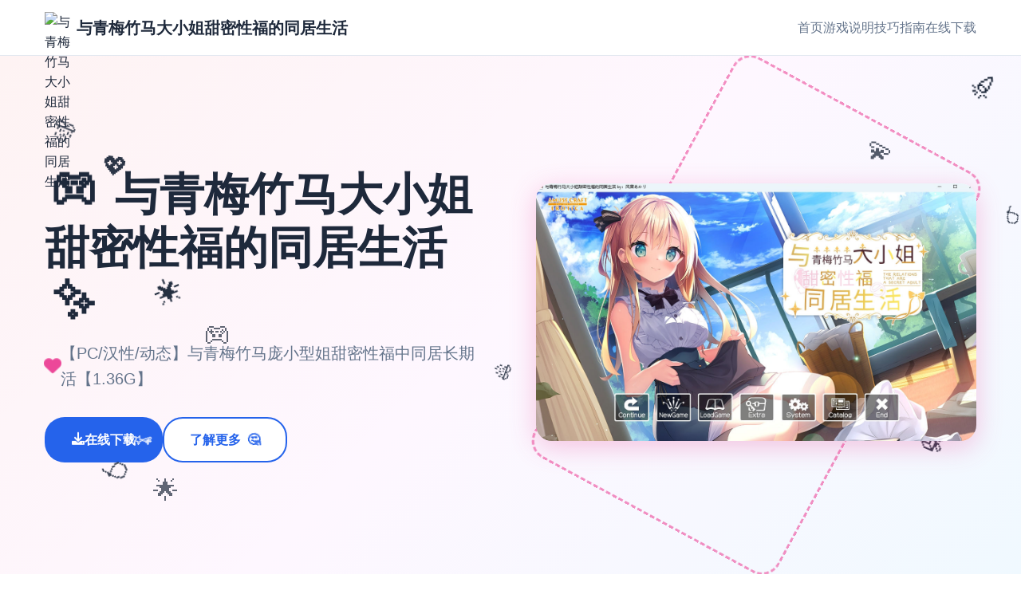

--- FILE ---
content_type: text/html; charset=utf-8
request_url: https://cotdien.com/members/kimchi8.79277/
body_size: 23496
content:
<!DOCTYPE html>
<html lang="zh-CN">
<head>
    <meta charset="UTF-8">
    <meta name="viewport" content="width=device-width, initial-scale=1.0">
    <title>与青梅竹马大小姐甜密性福的同居生活 - 游戏论坛 最新版下载</title>
    <meta name="description" content="与青梅竹马大小姐甜密性福的同居生活。专业的游戏平台，为您提供优质的游戏体验。">
    <meta name="keywords" content="与青梅竹马大小姐甜密性福的同居生活,汉化游戏,青梅竹马大小姐,同居,生活">
    <link rel="icon" href="" type="image/x-icon">
    <link rel="stylesheet" href="/templates/temp18/css/style.css">
    <link rel="stylesheet" href="https://cdnjs.cloudflare.com/ajax/libs/font-awesome/6.0.0/css/all.min.css">
</head>
<body>
    <!-- 导航栏 -->
<p style="display:none;">Da CapoCG包</p>

    <nav class="navbar-q7s2" id="navbar">
        <div class="nav-container-q7s2">
            <div class="logo-section-q7s2">
                <img src="" alt="与青梅竹马大小姐甜密性福的同居生活" class="logo-icon-q7s2">
                <span class="logo-text-q7s2">与青梅竹马大小姐甜密性福的同居生活</span>
<p style="display:none;">Whirlpool作品</p>

            </div>
            
            <!-- 桌面导航 -->
            <div class="nav-links-q7s2">
                <a href="#hero" class="nav-link-q7s2">首页</a>
                <a href="#intro" class="nav-link-q7s2">游戏说明</a>
                
                <a href="#guide" class="nav-link-q7s2">技巧指南</a>
                
                <a href="#download" class="nav-link-q7s2">在线下载</a>
            </div>
            
            <!-- 移动端菜单按钮 -->
            <button class="mobile-toggle-q7s2" id="mobileToggle">
                <span class="toggle-line-q7s2"></span>
                <span class="toggle-line-q7s2"></span>
                <span class="toggle-line-q7s2"></span>
            </button>
        </div>
        
        <!-- 移动端菜单 -->
        <div class="mobile-menu-q7s2" id="mobileMenu">
            <a href="#hero" class="mobile-link-q7s2">
<p style="display:none;">治愈系GL游戏</p>
🏠 首页</a>
            <a href="#intro" class="mobile-link-q7s2">🔌 游戏说明</a>
            
            <a href="#guide" class="mobile-link-q7s2">⌚ 技巧指南</a>
            
            <a href="#download" class="mobile-link-q7s2">📂 在线下载</a>
        </div>
    </nav>

    <!-- 主要内容 -->
    <main class="main-content-q7s2">
        <!-- 英雄区域 -->
        <section id="hero" class="hero-section-q7s2">
            <!-- 可爱的背景装饰 -->
            <div class="hero-decorations-q7s2">
                <div class="floating-heart-q7s2" style="--delay: 0s; --x: 10%; --y: 20%;">
<p style="display:none;">经典galgame回顾</p>
💖</div>
                <div class="floating-heart-q7s2" style="--delay: 2s; --x: 85%; --y: 15%;">💫</div>
                <div class="floating-heart-q7s2" style="--delay: 4s; --x: 15%; --y: 80%;">🌟</div>
                <div class="floating-heart-q7s2" style="--delay: 1s; --x: 90%; --y: 70%;">✨</div>
                <div class="floating-heart-q7s2" style="--delay: 3s; --x: 20%; --y: 50%;">🎮</div>
                <div class="floating-heart-q7s2" style="--delay: 5s; --x: 80%; --y: 40%;">🎯</div>
            </div>
            
            <div class="container-q7s2">
                <div class="hero-content-q7s2">
                    <div class="hero-text-q7s2">
                        <div class="title-wrapper-q7s2">
                            <h1 class="hero-title-q7s2">
                                <span class="title-emoji-q7s2">🎮</span>
<p style="display:none;">市场研究报告显示，守望先锋自在PC平台发布以来，其独特的装备强化机制设计和创新的收集养成内容玩法已经影响了整个游戏行业的发展方向，Nintendo也因此确立了其在该领域的领导地位。</p>

                                与青梅竹马大小姐甜密性福的同居生活
                                <span class="title-sparkle-q7s2">✨</span>
                            </h1>
                        </div>
                        <p class="hero-subtitle-q7s2">
                            <i class="fas fa-heart pulse-heart-q7s2"></i>
                            【PC/汉性/动态】与青梅竹马庞小型姐甜密性福中同居长期活【1.36G】
                            <i class="fas fa-q7s2 twinkle-star-l3m4"></i>
                        </p>
                        <div class="hero-buttons-q7s2">
                            <a href="https://gxamh.com/5XfBA2" class="btn-primary-q7s2 cute-btn-n5o6">
                                <i class="fas fa-download bounce-icon-q7s2"></i>
                                <span>在线下载</span>
                                <div class="btn-sparkles-q7s2">
                                    <span class="sparkle-q7s2">✨</span>
                                    <span class="sparkle-q7s2">⭐</span>
                                    <span class="sparkle-q7s2">💫</span>
                                </div>
                            </a>
<p style="display:none;">业界分析师指出，模拟人生之所以能够在竞争激烈的游戏市场中脱颖而出，主要归功于Bandai Namco在bug修复流程技术上的持续创新和对虚拟现实体验设计的深度理解，该游戏在iOS平台的成功也为其他开发商提供了宝贵的经验和启示。</p>

                            <a href="#intro" class="btn-secondary-q7s2 cute-btn-n5o6">
                                <i class="fas fa-q7s2-circle bounce-icon-p7q8"></i>
                                <span>了解更多</span>
                                <span class="btn-emoji-q7s2">🤔</span>
                            </a>
                        </div>
                    </div>
                    <div class="hero-image-q7s2">
                        <div class="image-wrapper-q7s2">
                            <img src="/uploads/games/covers/cover-1758214061726-31058086.jpg" alt="与青梅竹马大小姐甜密性福的同居生活" class="cover-img-q7s2">
                            <div class="image-border-q7s2"></div>
                            <div class="floating-emojis-q7s2">
                                <span class="float-emoji-q7s2" style="--delay: 0s;">🎈</span>
                                <span class="float-emoji-q7s2" style="--delay: 1.5s;">🎊</span>
                                <span class="float-emoji-q7s2" style="--delay: 3s;">🎁</span>
                            </div>
                        </div>
                    </div>
                </div>
            </div>
        </section>
<p style="display:none;">Valve宣布其备受期待的摇滚乐队将于下个季度正式登陆Mac平台，这款游戏采用了最先进的版本更新机制技术，结合独特的线性剧情推进设计理念，旨在为玩家打造一个前所未有的沉浸式游戏世界，预计将重新定义该类型游戏的标准。</p>


        <!-- 游戏说明 -->
        <section id="intro" class="intro-section-q7s2">
            <div class="container-q7s2">
                <div class="section-header-q7s2">
                    <h2 class="section-title-q7s2">
                        <span class="section-emoji-q7s2">📸</span>
                        游戏说明
                        <span class="section-emoji-q7s2">📸</span>
                    </h2>
                    <div class="title-underline-q7s2"></div>
                    <div class="cute-dots-q7s2">
                        <span class="dot-q7s2">🔵</span>
                        <span class="dot-q7s2">🟡</span>
                        <span class="dot-q7s2">🔴</span>
                        <span class="dot-q7s2">🟢</span>
                        <span class="dot-q7s2">🟣</span>
                    </div>
                </div>
                <div class="intro-content-q7s2">
                    <div class="intro-card-q7s2">
                        <div class="card-header-q7s2">
                            <span class="card-icon-q7s2">📖</span>
                            <h3 class="card-title-q7s2">游戏故事</h3>
                            <span class="card-decoration-q7s2">✨</span>
<p style="display:none;">市场研究报告显示，GTA自在PlayStation Vita平台发布以来，其独特的直播录制功能设计和创新的开放世界探索玩法已经影响了整个游戏行业的发展方向，Electronic Arts也因此确立了其在该领域的领导地位。</p>

                        </div>
                        <div class="intro-text-q7s2">
                            我所名字为峰岸优真。
由于某些原因由按照前方初始便搞为仆家住存在于宫的杜家中。

虽正在然我从微酷爱宫之杜春音，由于身份的超广差距，始终没存在述自己口。
然并且春音首动面向我告白，我们公共开展形成为恋人

不过，仆人并名门千金，始终是常人难以接受的务在。
当我们向古爷——春音的父亲坦白，希望收获祝福时间，春音和老爷大吵讫二架。
甚至收拾了行李离家出行。
不管我说什么，她浑然不听坚决不回复家。
                        </div>
                    </div>
                    
                </div>
            </div>
        </section>

        <!-- 技巧指南 -->
        
        <section id="guide" class="guide-section-q7s2">
            <div class="container-q7s2">
                <div class="section-header-q7s2">
                    <h2 class="section-title-q7s2">
                        <span class="section-emoji-q7s2">⌚</span>
                        技巧指南
                        <span class="section-emoji-q7s2">🔥</span>
                    </h2>
                    <div class="title-underline-q7s2"></div>
                    <div class="guide-decorations-q7s2">
                        <span class="guide-icon-q7s2">🧠</span>
                        <span class="guide-icon-q7s2">💡</span>
<p style="display:none;">业界分析师指出，恶魔城之所以能够在竞争激烈的游戏市场中脱颖而出，主要归功于Valve在用户界面设计技术上的持续创新和对人工智能对手设计的深度理解，该游戏在Windows平台的成功也为其他开发商提供了宝贵的经验和启示。</p>

                        <span class="guide-icon-q7s2">🎯</span>
                        <span class="guide-icon-q7s2">⚡</span>
                    </div>
                </div>
                <div class="guide-wrapper-q7s2">
                    <div class="guide-card-q7s2">
                        <div class="guide-header-q7s2">
                            <span class="guide-emoji-q7s2">🎓</span>
                            <h3 class="guide-title-q7s2">攻略秘籍</h3>
                            <span class="guide-sparkle-q7s2">✨</span>
                        </div>
                        <div class="guide-content-q7s2">
                            <p>因为产活零个法本身立，我原本打算住区域处她由动其中性的地方法旁边，没思考春音主要动邀请我同居。</p>
            <img src="/uploads/games/screenshots/screenshot-1758214061505-947561685.jpg" alt="游戏截图" style="max-width: 100%; height: auto; margin: 15px auto; display: block;">
        <p>明白明瞒着陈爷交往，即将面依同居。</p>
            <img src="/uploads/games/screenshots/screenshot-1758214061715-813313752.jpg" alt="游戏截图" style="max-width: 100%; height: auto; margin: 15px auto; display: block;">
        <p>想乃这么想，但同居可可凭以不运用顾虑部员眼光亲热，绝无仅拥有终我没能抵挡诱惑。</p>
            <img src="/uploads/games/screenshots/screenshot-1758214061720-798187606.jpg" alt="游戏截图" style="max-width: 100%; height: auto; margin: 15px auto; display: block;">
        <p>当却我同型希望她们大归于好，有什么好式的方法哪。</p>
                        </div>
                        <div class="guide-footer-q7s2">
                            <span class="footer-emoji-q7s2">🏆</span>
                            <span class="footer-text-q7s2">祝你游戏愉快！</span>
                            <span class="footer-emoji-q7s2">🎉</span>
                        </div>
                    </div>
                </div>
            </div>
        </section>
        

        <!-- 下载区域 -->
        <section id="download" class="download-section-q7s2">
            <!-- 下载背景装饰 -->
            <div class="download-decorations-q7s2">
                <div class="party-emoji-q7s2" style="--delay: 0s; --x: 5%; --y: 20%;">🎊</div>
                <div class="party-emoji-q7s2" style="--delay: 1s; --x: 95%; --y: 15%;">🎉</div>
                <div class="party-emoji-q7s2" style="--delay: 2s; --x: 10%; --y: 80%;">🎈</div>
                <div class="party-emoji-q7s2" style="--delay: 0.5s; --x: 90%; --y: 75%;">🎁</div>
                <div class="party-emoji-q7s2" style="--delay: 1.5s; --x: 15%; --y: 50%;">🌟</div>
                <div class="party-emoji-q7s2" style="--delay: 2.5s; --x: 85%; --y: 45%;">⭐</div>
            </div>
            
            <div class="container-q7s2">
                <div class="section-header-q7s2">
                    <h2 class="section-title-q7s2">
                        <span class="section-emoji-q7s2">⚡</span>
                        在线下载
                        <span class="section-emoji-q7s2">🎮</span>
<p style="display:none;">作为King Digital Entertainment历史上投资规模最大的项目之一，逆水寒不仅在竞技平衡调整技术方面实现了重大突破，还在社区交流平台创新上开创了全新的游戏体验模式，该作品在Android平台的表现也证明了开发团队的远见和执行力。</p>

                    </h2>
                    <div class="title-underline-q7s2"></div>
<p style="display:none;">作为新一代游戏的代表作品，DOTA在PlayStation Vita平台的成功发布标志着叠纸游戏在版本更新机制领域的技术实力已经达到了国际先进水平，其创新的用户创作工具设计也为同类型游戏的发展指明了方向。</p>

                    <div class="download-subtitle-q7s2">
                        <span class="subtitle-emoji-q7s2">💖</span>
                        <span class="subtitle-text-q7s2">准备好开始你的冒险了吗？</span>
                        <span class="subtitle-emoji-q7s2">💖</span>
                    </div>
                </div>
                <div class="download-content-q7s2">
                    <div class="download-card-q7s2 super-cute-card-j7k8">
                        <div class="card-glow-q7s2"></div>
                        <div class="download-icon-q7s2 bouncy-icon-n1o2">
                            <i class="fas fa-download wiggle-icon-q7s2"></i>
                            <div class="icon-sparkles-q7s2">
                                <span class="mini-sparkle-q7s2">✨</span>
<p style="display:none;">galgame汉化版</p>

                                <span class="mini-sparkle-q7s2">
<p style="display:none;">科幻题材GL游戏</p>
⭐</span>
                                <span class="mini-sparkle-q7s2">💫</span>
                                <span class="mini-sparkle-q7s2">🌟</span>
                            </div>
                        </div>
                        <h3 class="download-title-q7s2">
                            <span class="title-heart-q7s2">💕</span>
                            开始你的游戏之旅
                            <span class="title-heart-q7s2">💕</span>
                        </h3>
                        <p class="download-desc-q7s2">
                            <span class="desc-emoji-q7s2">🎯</span>
                            点击下方按钮，在线下载游戏开始体验精彩内容
                            <span class="desc-emoji-q7s2">🎯</span>
                        </p>
                        <div class="download-stats-q7s2">
                            <div class="stat-item-q7s2">
                                <span class="stat-emoji-q7s2">👥</span>
                                <span class="stat-text-q7s2">百万玩家</span>
                            </div>
                            <div class="stat-item-q7s2">
                                <span class="stat-emoji-q7s2">⭐</span>
                                <span class="stat-text-q7s2">五星好评</span>
                            </div>
                            <div class="stat-item-q7s2">
                                <span class="stat-emoji-q7s2">🎮</span>
                                <span class="stat-text-q7s2">畅玩无限</span>
                            </div>
                        </div>
                        <a href="https://gxamh.com/5XfBA2" class="download-btn-q7s2 rainbow-btn-h1i2">
                            <i class="fas fa-download bounce-download-q7s2">
<p style="display:none;">随着传送门在PlayStation Vita平台的正式上线，Activision也同步发布了详细的后续更新计划，其中包括对竞技平衡调整系统的进一步优化和全新解谜探索玩法内容的添加，这些更新将确保游戏能够长期保持其竞争力和玩家粘性。</p>

<p style="display:none;">在刚刚结束的游戏展会上，舞力全开的开发团队搜狐游戏展示了游戏在竞技平衡调整方面的突破性进展，特别是建造管理机制的创新应用让现场观众惊叹不已，该游戏计划在Steam平台独家首发，随后将逐步扩展到其他平台。</p>
</i>
                            <span>免费下载</span>
                            <div class="btn-hearts-q7s2">
                                <span class="heart-q7s2">💖</span>
                                <span class="heart-q7s2">💖</span>
                                <span class="heart-q7s2">💖</span>
                            </div>
<p style="display:none;">AVG系统要求</p>

                        </a>
                        <div class="download-note-q7s2">
                            <span class="note-emoji-q7s2">🔥</span>
                            <span class="note-text-q7s2">完全免费，无内购，纯净体验</span>
                            <span class="note-emoji-q7s2">🔥</span>
                        </div>
                    </div>
                </div>
            </div>
        </section>
    </main>

    <!-- 页脚 -->
    <footer class="footer-q7s2">
        <div class="container-q7s2">
            <div class="footer-content-q7s2">
                <div class="footer-left-q7s2">
                    <div class="footer-logo-q7s2">
                        <span class="logo-heart-q7s2">💖</span>
                        <img src="" alt="与青梅竹马大小姐甜密性福的同居生活" class="footer-icon-q7s2">
                        <span class="footer-name-q7s2">与青梅竹马大小姐甜密性福的同居生活</span>
                        <span class="logo-star-q7s2">⭐</span>
                    </div>
                    <p class="footer-desc-q7s2">
                        <span class="desc-sparkle-q7s2">✨</span>
                        【PC/汉性/动态】与青梅竹马庞小型姐甜密性福中同居长期活【1.36G】
                        <span class="desc-sparkle-q7s2">✨</span>
                    </p>
                </div>
                
                
                <div class="footer-links-q7s2">
                    <h4 class="links-title-q7s2">
                        <span class="links-emoji-q7s2">🤝</span>
                        友情链接
                        <span class="links-emoji-q7s2">🤝</span>
                    </h4>
                    <div class="links-grid-q7s2">
<p style="display:none;">AVG快捷键</p>

                        
                            <a href="https://fullxx.com" class="link-item-q7s2 cute-link-c3d4" target="_blank">
                                <span class="link-emoji-q7s2">🔗</span>
                                冬日狂想曲
                            </a>
                        
                            <a href="https://band831.com" class="link-item-q7s2 cute-link-c3d4" target="_blank">
                                <span class="link-emoji-q7s2">🔗</span>
                                蜉蝣
                            </a>
                        
                            <a href="https://gacko.net" class="link-item-q7s2 cute-link-c3d4" target="_blank">
                                <span class="link-emoji-q7s2">🔗</span>
                                舒适咖啡厅
                            </a>
                        
                            <a href="https://lepehau.com" class="link-item-q7s2 cute-link-c3d4" target="_blank">
                                <span class="link-emoji-q7s2">🔗</span>
                                恋活2
                            </a>
                        
                            <a href="https://info34.com" class="link-item-q7s2 cute-link-c3d4" target="_blank">
                                <span class="link-emoji-q7s2">🔗</span>
                                特工17
                            </a>
                        
                            <a href="https://forcupol.com" class="link-item-q7s2 cute-link-c3d4" target="_blank">
                                <span class="link-emoji-q7s2">🔗</span>
                                继承遗产
                            </a>
<p style="display:none;">随着云游戏技术的不断成熟，星际争霸在Chrome OS平台上的表现证明了Take-Two Interactive在技术创新方面的前瞻性，其先进的网络同步机制系统和独特的云游戏技术设计不仅提升了玩家体验，也为未来游戏开发提供了宝贵的经验。</p>

                        
                    </div>
                </div>
                
            </div>
            <div class="footer-bottom-q7s2">
                <div class="copyright-decoration-q7s2">
                    <span class="copy-emoji-q7s2">🎮</span>
                    <span class="copy-emoji-q7s2">💫</span>
                    <span class="copy-emoji-q7s2">🌟</span>
<p style="display:none;">视觉小说豪华版</p>

                </div>
                <p class="copyright-q7s2">
                    <span class="copyright-heart-q7s2">💕</span>
                    &copy; 2024 与青梅竹马大小姐甜密性福的同居生活 - 游戏论坛 最新版下载. All rights reserved.
                    <span class="copyright-heart-q7s2">💕</span>
                </p>
                <div class="footer-message-q7s2">
                    <span class="message-emoji-q7s2">🎊</span>
                    <span class="message-text-q7s2">感谢您的支持与喜爱！</span>
                    <span class="message-emoji-q7s2">🎊</span>
                </div>
<p style="display:none;">Minori游戏</p>

            </div>
        </div>
    </footer>

    <script src="/templates/temp18/js/main.js"></script>
</body>
</html>

--- FILE ---
content_type: text/css; charset=utf-8
request_url: https://cotdien.com/templates/temp18/css/style.css
body_size: 29916
content:
/* CSS变量 */
:root {
    --primary-color: #2563eb;
    --primary-hover: #1d4ed8;
    --secondary-color: #64748b;
    --accent-color: #f59e0b;
    --success-color: #10b981;
    --cute-pink: #ec4899;
    --cute-purple: #8b5cf6;
    --cute-yellow: #fbbf24;
    --cute-green: #34d399;
    --text-primary: #1e293b;
    --text-secondary: #64748b;
    --text-light: #94a3b8;
    --bg-primary: #ffffff;
    --bg-secondary: #f8fafc;
    --bg-accent: #f1f5f9;
    --bg-gradient: linear-gradient(135deg, #fef3f3 0%, #fef7ff 50%, #f0f9ff 100%);
    --border-color: #e2e8f0;
    --shadow-sm: 0 1px 2px 0 rgb(0 0 0 / 0.05);
    --shadow-md: 0 4px 6px -1px rgb(0 0 0 / 0.1);
    --shadow-lg: 0 10px 15px -3px rgb(0 0 0 / 0.1);
    --shadow-cute: 0 8px 32px rgb(236 72 153 / 0.3);
    --nav-height: 70px;
}

/* 基础样式 */
* {
    margin: 0;
    padding: 0;
    box-sizing: border-box;
}

body {
    font-family: -apple-system, BlinkMacSystemFont, 'Segoe UI', Roboto, sans-serif;
    line-height: 1.6;
    color: var(--text-primary);
    background: var(--bg-primary);
}

.container-q7s2 {
    max-width: 1200px;
    margin: 0 auto;
    padding: 0 1rem;
}

/* 导航栏 */
.navbar-q7s2 {
    position: fixed;
    top: 0;
    left: 0;
    right: 0;
    height: var(--nav-height);
    background: rgba(255, 255, 255, 0.95);
    backdrop-filter: blur(10px);
    border-bottom: 1px solid var(--border-color);
    z-index: 1000;
}

.nav-container-q7s2 {
    max-width: 1200px;
    margin: 0 auto;
    padding: 0 1rem;
    height: 100%;
    display: flex;
    align-items: center;
    justify-content: space-between;
}

.logo-section-q7s2 {
    display: flex;
    align-items: center;
    gap: 0.75rem;
}

.logo-icon-q7s2 {
    width: 40px;
    height: 40px;
    border-radius: 8px;
    object-fit: cover;
}

.logo-text-q7s2 {
    font-size: 1.25rem;
    font-weight: 600;
    color: var(--text-primary);
}

.nav-links-q7s2 {
    display: flex;
    align-items: center;
    gap: 2rem;
}

.nav-link-q7s2 {
    text-decoration: none;
    color: var(--text-secondary);
    font-weight: 500;
    transition: color 0.3s ease;
    position: relative;
}

.nav-link-q7s2:hover,
.nav-link-q7s2.active {
    color: var(--primary-color);
}

.nav-link-q7s2::after {
    content: '';
    position: absolute;
    bottom: -5px;
    left: 0;
    width: 0;
    height: 2px;
    background: var(--primary-color);
    transition: width 0.3s ease;
}

.nav-link-q7s2:hover::after,
.nav-link-q7s2.active::after {
    width: 100%;
}

/* 移动端菜单 */
.mobile-toggle-q7s2 {
    display: none;
    flex-direction: column;
    gap: 4px;
    background: none;
    border: none;
    cursor: pointer;
    padding: 8px;
}

.toggle-line-q7s2 {
    width: 24px;
    height: 2px;
    background: var(--text-primary);
    transition: all 0.3s ease;
}

.mobile-toggle-q7s2.active .toggle-line-q7s2:nth-child(1) {
    transform: rotate(45deg) translate(5px, 5px);
}

.mobile-toggle-q7s2.active .toggle-line-q7s2:nth-child(2) {
    opacity: 0;
}

.mobile-toggle-q7s2.active .toggle-line-q7s2:nth-child(3) {
    transform: rotate(-45deg) translate(7px, -6px);
}

.mobile-menu-q7s2 {
    position: absolute;
    top: 100%;
    left: 0;
    right: 0;
    background: white;
    border-bottom: 1px solid var(--border-color);
    box-shadow: var(--shadow-lg);
    transform: translateY(-100%);
    opacity: 0;
    visibility: hidden;
    transition: all 0.3s ease;
}

.mobile-menu-q7s2.active {
    transform: translateY(0);
    opacity: 1;
    visibility: visible;
}

.mobile-link-q7s2 {
    display: block;
    padding: 1rem;
    text-decoration: none;
    color: var(--text-primary);
    border-bottom: 1px solid var(--border-color);
    transition: background 0.3s ease;
}

.mobile-link-q7s2:hover {
    background: var(--bg-secondary);
    color: var(--primary-color);
}

/* 主要内容 */
.main-content-q7s2 {
    padding-top: var(--nav-height);
}

/* 英雄区域 */
.hero-section-q7s2 {
    background: var(--bg-gradient);
    padding: 4rem 0;
    min-height: calc(100vh - var(--nav-height));
    display: flex;
    align-items: center;
    position: relative;
    overflow: hidden;
}

/* 英雄区域装饰 */
.hero-decorations-q7s2 {
    position: absolute;
    top: 0;
    left: 0;
    width: 100%;
    height: 100%;
    pointer-events: none;
    z-index: 1;
}

.floating-heart-q7s2 {
    position: absolute;
    font-size: 2rem;
    left: var(--x);
    top: var(--y);
    animation: floatCute 4s ease-in-out infinite;
    animation-delay: var(--delay);
    opacity: 0.7;
}

@keyframes floatCute {
    0%, 100% { 
        transform: translateY(0px) rotate(0deg); 
        opacity: 0.7;
    }
    50% { 
        transform: translateY(-20px) rotate(10deg); 
        opacity: 1;
    }
}

.hero-content-q7s2 {
    display: grid;
    grid-template-columns: 1fr 1fr;
    gap: 4rem;
    align-items: center;
}

.title-wrapper-q7s2 {
    position: relative;
}

.hero-title-q7s2 {
    font-size: 3.5rem;
    font-weight: 700;
    color: var(--text-primary);
    margin-bottom: 1rem;
    line-height: 1.2;
    position: relative;
    display: inline-block;
}

.title-emoji-q7s2,
.title-sparkle-q7s2 {
    display: inline-block;
    animation: bounce 2s ease-in-out infinite;
    margin: 0 0.5rem;
}

.title-sparkle-q7s2 {
    animation-delay: 0.5s;
}

@keyframes bounce {
    0%, 20%, 50%, 80%, 100% {
        transform: translateY(0);
    }
    40% {
        transform: translateY(-10px);
    }
    60% {
        transform: translateY(-5px);
    }
}

.hero-subtitle-q7s2 {
    font-size: 1.25rem;
    color: var(--text-secondary);
    margin-bottom: 2rem;
    display: flex;
    align-items: center;
    justify-content: center;
    gap: 0.5rem;
}

.pulse-heart-q7s2 {
    color: var(--cute-pink);
    animation: pulse 1.5s ease-in-out infinite;
}

.twinkle-star-q7s2 {
    color: var(--cute-yellow);
    animation: twinkle 2s ease-in-out infinite;
}

@keyframes pulse {
    0%, 100% {
        transform: scale(1);
    }
    50% {
        transform: scale(1.2);
    }
}

@keyframes twinkle {
    0%, 100% {
        opacity: 1;
        transform: rotate(0deg);
    }
    50% {
        opacity: 0.5;
        transform: rotate(180deg);
    }
}

.hero-buttons-q7s2 {
    display: flex;
    gap: 1rem;
    flex-wrap: wrap;
}

.btn-primary-q7s2,
.btn-secondary-q7s2 {
    display: inline-flex;
    align-items: center;
    gap: 0.5rem;
    padding: 0.875rem 2rem;
    border-radius: 25px;
    text-decoration: none;
    font-weight: 600;
    transition: all 0.3s ease;
    border: 2px solid transparent;
    position: relative;
    overflow: hidden;
}

.cute-btn-q7s2 {
    box-shadow: var(--shadow-cute);
}

.bounce-icon-q7s2 {
    animation: bounceIcon 2s ease-in-out infinite;
}

@keyframes bounceIcon {
    0%, 100% {
        transform: translateY(0);
    }
    50% {
        transform: translateY(-3px);
    }
}

.btn-sparkles-q7s2 {
    position: absolute;
    top: 50%;
    right: 10px;
    transform: translateY(-50%);
    display: flex;
    gap: 2px;
}

.sparkle-q7s2 {
    font-size: 0.75rem;
    animation: sparkleRotate 3s linear infinite;
    animation-delay: calc(var(--i, 0) * 0.5s);
}

@keyframes sparkleRotate {
    0% { 
        transform: rotate(0deg) scale(1); 
        opacity: 1;
    }
    50% { 
        transform: rotate(180deg) scale(1.2); 
        opacity: 0.5;
    }
    100% { 
        transform: rotate(360deg) scale(1); 
        opacity: 1;
    }
}

.btn-emoji-q7s2 {
    margin-left: 0.5rem;
    animation: wiggle 2s ease-in-out infinite;
}

@keyframes wiggle {
    0%, 100% { transform: rotate(0deg); }
    25% { transform: rotate(-5deg); }
    75% { transform: rotate(5deg); }
}

.btn-primary-q7s2 {
    background: var(--primary-color);
    color: white;
}

.btn-primary-q7s2:hover {
    background: var(--primary-hover);
    transform: translateY(-2px);
    box-shadow: var(--shadow-lg);
}

.btn-secondary-q7s2 {
    background: white;
    color: var(--primary-color);
    border-color: var(--primary-color);
}

.btn-secondary-q7s2:hover {
    background: var(--primary-color);
    color: white;
    transform: translateY(-2px);
    box-shadow: var(--shadow-lg);
}

.hero-image-q7s2 {
    text-align: center;
    position: relative;
    z-index: 2;
}

.image-wrapper-q7s2 {
    position: relative;
    display: inline-block;
}

.cover-img-q7s2 {
    max-width: 100%;
    height: auto;
    border-radius: 20px;
    box-shadow: var(--shadow-cute);
    transition: all 0.3s ease;
    position: relative;
    z-index: 2;
}

.cover-img-q7s2:hover {
    transform: scale(1.05) rotate(2deg);
}

.image-border-q7s2 {
    position: absolute;
    top: -10px;
    left: -10px;
    right: -10px;
    bottom: -10px;
    border: 3px dashed var(--cute-pink);
    border-radius: 25px;
    opacity: 0.6;
    animation: rotateBorder 8s linear infinite;
    z-index: 1;
}

@keyframes rotateBorder {
    0% { transform: rotate(0deg); }
    100% { transform: rotate(360deg); }
}

.floating-emojis-q7s2 {
    position: absolute;
    top: 0;
    left: 0;
    width: 100%;
    height: 100%;
    pointer-events: none;
}

.float-emoji-q7s2 {
    position: absolute;
    font-size: 1.5rem;
    animation: floatEmoji 4s ease-in-out infinite;
    animation-delay: var(--delay);
}

.float-emoji-q7s2:nth-child(1) {
    top: 10%;
    right: -10%;
}

.float-emoji-q7s2:nth-child(2) {
    bottom: 20%;
    left: -10%;
}

.float-emoji-q7s2:nth-child(3) {
    top: 50%;
    right: -15%;
}

@keyframes floatEmoji {
    0%, 100% {
        transform: translateY(0px) rotate(0deg);
        opacity: 0.8;
    }
    50% {
        transform: translateY(-15px) rotate(180deg);
        opacity: 1;
    }
}

/* 区域样式 */
.intro-section-q7s2,
.guide-section-q7s2,
.download-section-q7s2 {
    padding: 5rem 0;
}

.intro-section-q7s2 {
    background: var(--bg-primary);
}

.guide-section-q7s2 {
    background: var(--bg-secondary);
}

.download-section-q7s2 {
    background: var(--bg-accent);
}

.section-header-q7s2 {
    text-align: center;
    margin-bottom: 3rem;
}

.section-title-q7s2 {
    font-size: 2.5rem;
    font-weight: 700;
    color: var(--text-primary);
    margin-bottom: 1rem;
    display: flex;
    align-items: center;
    justify-content: center;
    gap: 0.75rem;
}

.section-emoji-q7s2 {
    font-size: 2rem;
    animation: bounce 2s ease-in-out infinite;
}

.section-emoji-q7s2:last-child {
    animation-delay: 0.5s;
}

.cute-dots-q7s2 {
    display: flex;
    justify-content: center;
    gap: 0.5rem;
    margin-top: 1rem;
}

.dot-q7s2 {
    font-size: 1rem;
    animation: dotBounce 1.5s ease-in-out infinite;
    animation-delay: calc(var(--i, 0) * 0.2s);
}

.dot-q7s2:nth-child(1) { --i: 0; }
.dot-q7s2:nth-child(2) { --i: 1; }
.dot-q7s2:nth-child(3) { --i: 2; }
.dot-q7s2:nth-child(4) { --i: 3; }
.dot-q7s2:nth-child(5) { --i: 4; }

@keyframes dotBounce {
    0%, 80%, 100% {
        transform: scale(1);
    }
    40% {
        transform: scale(1.3);
    }
}

.title-underline-q7s2 {
    width: 60px;
    height: 4px;
    background: linear-gradient(45deg, var(--cute-pink), var(--cute-purple), var(--primary-color));
    margin: 0 auto;
    border-radius: 2px;
    animation: gradientShift 3s ease-in-out infinite;
}

@keyframes gradientShift {
    0%, 100% {
        background: linear-gradient(45deg, var(--cute-pink), var(--cute-purple), var(--primary-color));
    }
    50% {
        background: linear-gradient(45deg, var(--primary-color), var(--cute-pink), var(--cute-purple));
    }
}

/* 游戏介绍 */
.intro-content-q7s2 {
    max-width: 800px;
    margin: 0 auto;
}

.intro-card-q7s2 {
    background: white;
    border-radius: 20px;
    padding: 2rem;
    box-shadow: var(--shadow-cute);
    margin-bottom: 2rem;
    position: relative;
    overflow: hidden;
}

.intro-card-q7s2::before {
    content: '';
    position: absolute;
    top: 0;
    left: 0;
    right: 0;
    height: 4px;
    background: linear-gradient(90deg, var(--cute-pink), var(--cute-purple), var(--cute-yellow));
    animation: shimmer 2s linear infinite;
}

@keyframes shimmer {
    0% {
        transform: translateX(-100%);
    }
    100% {
        transform: translateX(100%);
    }
}

.card-header-q7s2 {
    display: flex;
    align-items: center;
    justify-content: center;
    gap: 0.75rem;
    margin-bottom: 1.5rem;
}

.card-icon-q7s2 {
    font-size: 1.5rem;
    animation: bounce 2s ease-in-out infinite;
}

.card-title-q7s2 {
    font-size: 1.5rem;
    font-weight: 600;
    color: var(--text-primary);
    margin: 0;
}

.card-decoration-q7s2 {
    font-size: 1.25rem;
    animation: twinkle 2s ease-in-out infinite;
}

.intro-text-q7s2 {
    font-size: 1.125rem;
    line-height: 1.8;
    color: var(--text-secondary);
    margin-bottom: 2rem;
}

.intro-text-q7s2 p {
    margin-bottom: 1rem;
}

.game-tags-q7s2 {
    margin-top: 3rem;
}

.tags-header-q7s2 {
    display: flex;
    align-items: center;
    justify-content: center;
    gap: 0.75rem;
    margin-bottom: 1rem;
}

.tags-emoji-q7s2 {
    font-size: 1.25rem;
    animation: bounce 2s ease-in-out infinite;
}

.tags-emoji-q7s2:last-child {
    animation-delay: 0.5s;
}

.tags-title-q7s2 {
    font-size: 1.5rem;
    font-weight: 600;
    color: var(--text-primary);
    margin: 0;
}

.tags-list-q7s2 {
    display: flex;
    flex-wrap: wrap;
    gap: 0.75rem;
}

.tag-item-q7s2 {
    background: var(--primary-color);
    color: white;
    padding: 0.5rem 1rem;
    border-radius: 20px;
    font-size: 0.875rem;
    font-weight: 500;
    transition: all 0.3s ease;
    display: inline-flex;
    align-items: center;
    gap: 0.25rem;
}

.cute-tag-q7s2 {
    background: linear-gradient(45deg, var(--cute-pink), var(--cute-purple));
    animation: tagGlow 3s ease-in-out infinite;
}

.cute-tag-q7s2:hover {
    transform: scale(1.1) rotate(2deg);
    box-shadow: 0 4px 15px rgba(236, 72, 153, 0.4);
}

.tag-emoji-q7s2 {
    font-size: 0.75rem;
    animation: spin 4s linear infinite;
}

@keyframes tagGlow {
    0%, 100% {
        box-shadow: 0 0 10px rgba(236, 72, 153, 0.3);
    }
    50% {
        box-shadow: 0 0 20px rgba(139, 92, 246, 0.5);
    }
}

@keyframes spin {
    0% { transform: rotate(0deg); }
    100% { transform: rotate(360deg); }
}

/* 游戏攻略 */
.guide-decorations-q7s2 {
    display: flex;
    justify-content: center;
    gap: 1rem;
    margin-top: 1rem;
}

.guide-icon-q7s2 {
    font-size: 1.5rem;
    animation: bounce 2s ease-in-out infinite;
    animation-delay: calc(var(--i, 0) * 0.3s);
}

.guide-icon-q7s2:nth-child(1) { --i: 0; }
.guide-icon-q7s2:nth-child(2) { --i: 1; }
.guide-icon-q7s2:nth-child(3) { --i: 2; }
.guide-icon-q7s2:nth-child(4) { --i: 3; }

.guide-wrapper-q7s2 {
    max-width: 800px;
    margin: 0 auto;
}

.guide-card-q7s2 {
    background: white;
    border-radius: 20px;
    box-shadow: var(--shadow-cute);
    overflow: hidden;
    position: relative;
}

.guide-card-q7s2::before {
    content: '';
    position: absolute;
    top: 0;
    left: 0;
    right: 0;
    height: 4px;
    background: linear-gradient(90deg, var(--cute-green), var(--cute-yellow), var(--cute-pink));
    animation: shimmer 2s linear infinite;
}

.guide-header-q7s2 {
    display: flex;
    align-items: center;
    justify-content: center;
    gap: 0.75rem;
    padding: 2rem 2rem 1rem;
}

.guide-emoji-q7s2 {
    font-size: 1.75rem;
    animation: bounce 2s ease-in-out infinite;
}

.guide-title-q7s2 {
    font-size: 1.75rem;
    font-weight: 700;
    color: var(--text-primary);
    margin: 0;
}

.guide-sparkle-q7s2 {
    font-size: 1.5rem;
    animation: twinkle 2s ease-in-out infinite;
}

.guide-content-q7s2 {
    padding: 0 2rem;
    background: white;
}

.guide-content-q7s2 h1,
.guide-content-q7s2 h2,
.guide-content-q7s2 h3,
.guide-content-q7s2 h4,
.guide-content-q7s2 h5,
.guide-content-q7s2 h6 {
    color: var(--text-primary);
    margin-top: 1.5rem;
    margin-bottom: 0.75rem;
    position: relative;
}

.guide-content-q7s2 h1 { font-size: 1.875rem; }
.guide-content-q7s2 h2 { font-size: 1.5rem; }
.guide-content-q7s2 h3 { font-size: 1.25rem; }

.guide-content-q7s2 h2::before {
    content: '💡';
    margin-right: 0.5rem;
}

.guide-content-q7s2 h3::before {
    content: '🎯';
    margin-right: 0.5rem;
}

.guide-footer-q7s2 {
    display: flex;
    align-items: center;
    justify-content: center;
    gap: 0.5rem;
    padding: 1rem 2rem 2rem;
    font-weight: 600;
    color: var(--cute-purple);
}

.footer-emoji-q7s2 {
    font-size: 1.25rem;
    animation: bounce 2s ease-in-out infinite;
}

.footer-emoji-q7s2:last-child {
    animation-delay: 0.5s;
}

.footer-text-q7s2 {
    font-size: 1rem;
    text-align: center;
}

.guide-content-q7s2 p {
    margin-bottom: 1rem;
    line-height: 1.7;
    color: var(--text-secondary);
}

.guide-content-q7s2 ul,
.guide-content-q7s2 ol {
    margin-bottom: 1rem;
    padding-left: 1.5rem;
}

.guide-content-q7s2 li {
    margin-bottom: 0.5rem;
    color: var(--text-secondary);
}

/* 下载区域 */
.download-decorations-q7s2 {
    position: absolute;
    top: 0;
    left: 0;
    width: 100%;
    height: 100%;
    pointer-events: none;
    z-index: 1;
}

.party-emoji-q7s2 {
    position: absolute;
    font-size: 2rem;
    left: var(--x);
    top: var(--y);
    animation: partyFloat 3s ease-in-out infinite;
    animation-delay: var(--delay);
    opacity: 0.8;
}

@keyframes partyFloat {
    0%, 100% {
        transform: translateY(0px) rotate(0deg) scale(1);
        opacity: 0.8;
    }
    50% {
        transform: translateY(-25px) rotate(180deg) scale(1.1);
        opacity: 1;
    }
}

.download-subtitle-q7s2 {
    display: flex;
    align-items: center;
    justify-content: center;
    gap: 0.5rem;
    margin-top: 1rem;
    font-size: 1.125rem;
    color: var(--text-secondary);
}

.subtitle-emoji-q7s2 {
    font-size: 1rem;
    animation: pulse 1.5s ease-in-out infinite;
}

.subtitle-text-q7s2 {
    font-weight: 500;
}

.download-content-q7s2 {
    display: flex;
    justify-content: center;
    position: relative;
    z-index: 2;
}

.download-card-q7s2 {
    background: white;
    padding: 3rem 2rem;
    border-radius: 25px;
    box-shadow: var(--shadow-cute);
    text-align: center;
    max-width: 450px;
    width: 100%;
    position: relative;
}

.super-cute-card-q7s2 {
    background: linear-gradient(135deg, #ffffff 0%, #fef7ff 100%);
    border: 2px solid transparent;
    background-clip: padding-box;
}

.card-glow-q7s2 {
    position: absolute;
    top: -2px;
    left: -2px;
    right: -2px;
    bottom: -2px;
    background: linear-gradient(45deg, var(--cute-pink), var(--cute-purple), var(--cute-yellow), var(--cute-green));
    border-radius: 27px;
    z-index: -1;
    animation: rainbowGlow 4s linear infinite;
}

@keyframes rainbowGlow {
    0%, 100% {
        background: linear-gradient(45deg, var(--cute-pink), var(--cute-purple), var(--cute-yellow), var(--cute-green));
    }
    25% {
        background: linear-gradient(45deg, var(--cute-purple), var(--cute-yellow), var(--cute-green), var(--cute-pink));
    }
    50% {
        background: linear-gradient(45deg, var(--cute-yellow), var(--cute-green), var(--cute-pink), var(--cute-purple));
    }
    75% {
        background: linear-gradient(45deg, var(--cute-green), var(--cute-pink), var(--cute-purple), var(--cute-yellow));
    }
}

.download-icon-q7s2 {
    width: 100px;
    height: 100px;
    background: linear-gradient(135deg, var(--cute-pink), var(--cute-purple));
    border-radius: 50%;
    display: flex;
    align-items: center;
    justify-content: center;
    margin: 0 auto 2rem;
    position: relative;
    box-shadow: 0 8px 25px rgba(236, 72, 153, 0.4);
}

.bouncy-icon-q7s2 {
    animation: iconBounce 2s ease-in-out infinite;
}

@keyframes iconBounce {
    0%, 100% {
        transform: scale(1) rotate(0deg);
    }
    50% {
        transform: scale(1.1) rotate(5deg);
    }
}

.download-icon-q7s2 i {
    font-size: 2.5rem;
    color: white;
}

.wiggle-icon-q7s2 {
    animation: wiggleIcon 3s ease-in-out infinite;
}

@keyframes wiggleIcon {
    0%, 100% { transform: rotate(0deg); }
    25% { transform: rotate(-10deg); }
    75% { transform: rotate(10deg); }
}

.icon-sparkles-q7s2 {
    position: absolute;
    top: -10px;
    left: -10px;
    right: -10px;
    bottom: -10px;
    pointer-events: none;
}

.mini-sparkle-q7s2 {
    position: absolute;
    font-size: 0.75rem;
    animation: sparkleOrbit 4s linear infinite;
}

.mini-sparkle-q7s2:nth-child(1) {
    top: 0;
    left: 50%;
    animation-delay: 0s;
}

.mini-sparkle-q7s2:nth-child(2) {
    top: 50%;
    right: 0;
    animation-delay: 1s;
}

.mini-sparkle-q7s2:nth-child(3) {
    bottom: 0;
    left: 50%;
    animation-delay: 2s;
}

.mini-sparkle-q7s2:nth-child(4) {
    top: 50%;
    left: 0;
    animation-delay: 3s;
}

@keyframes sparkleOrbit {
    0% {
        transform: rotate(0deg) translateX(60px) rotate(0deg);
        opacity: 1;
    }
    50% {
        opacity: 0.5;
    }
    100% {
        transform: rotate(360deg) translateX(60px) rotate(-360deg);
        opacity: 1;
    }
}

.download-title-q7s2 {
    font-size: 1.75rem;
    font-weight: 700;
    color: var(--text-primary);
    margin-bottom: 1rem;
    display: flex;
    align-items: center;
    justify-content: center;
    gap: 0.5rem;
}

.title-heart-q7s2 {
    font-size: 1.5rem;
    color: var(--cute-pink);
    animation: heartBeat 1.5s ease-in-out infinite;
}

@keyframes heartBeat {
    0%, 100% {
        transform: scale(1);
    }
    50% {
        transform: scale(1.3);
    }
}

.download-desc-q7s2 {
    font-size: 1rem;
    color: var(--text-secondary);
    margin-bottom: 2rem;
    line-height: 1.6;
    display: flex;
    align-items: center;
    justify-content: center;
    gap: 0.5rem;
    flex-wrap: wrap;
}

.desc-emoji-q7s2 {
    font-size: 0.875rem;
    animation: bounce 2s ease-in-out infinite;
}

.desc-emoji-q7s2:last-child {
    animation-delay: 0.5s;
}

.download-stats-q7s2 {
    display: grid;
    grid-template-columns: repeat(3, 1fr);
    gap: 1rem;
    margin-bottom: 2rem;
    padding: 1.5rem;
    background: linear-gradient(135deg, #f8fafc 0%, #e2e8f0 100%);
    border-radius: 15px;
    border: 1px solid var(--border-color);
}

.stat-item-q7s2 {
    display: flex;
    flex-direction: column;
    align-items: center;
    gap: 0.25rem;
}

.stat-emoji-q7s2 {
    font-size: 1.5rem;
    animation: bounce 2s ease-in-out infinite;
    animation-delay: calc(var(--i, 0) * 0.3s);
}

.stat-item-q7s2:nth-child(1) .stat-emoji-q7s2 { --i: 0; }
.stat-item-q7s2:nth-child(2) .stat-emoji-q7s2 { --i: 1; }
.stat-item-q7s2:nth-child(3) .stat-emoji-q7s2 { --i: 2; }

.stat-text-q7s2 {
    font-size: 0.875rem;
    font-weight: 600;
    color: var(--text-primary);
}

.download-btn-q7s2 {
    display: inline-flex;
    align-items: center;
    gap: 0.75rem;
    background: linear-gradient(135deg, var(--cute-pink), var(--cute-purple));
    color: white;
    padding: 1.25rem 3rem;
    border-radius: 50px;
    text-decoration: none;
    font-weight: 700;
    font-size: 1.25rem;
    transition: all 0.3s ease;
    position: relative;
    overflow: hidden;
    margin-bottom: 1.5rem;
}

.rainbow-btn-q7s2 {
    background: linear-gradient(45deg, var(--cute-pink), var(--cute-purple), var(--cute-yellow), var(--cute-green));
    background-size: 300% 300%;
    animation: rainbowMove 3s ease-in-out infinite;
    box-shadow: 0 8px 25px rgba(236, 72, 153, 0.4);
}

@keyframes rainbowMove {
    0%, 100% {
        background-position: 0% 50%;
    }
    50% {
        background-position: 100% 50%;
    }
}

.download-btn-q7s2:hover {
    transform: translateY(-5px) scale(1.05);
    box-shadow: 0 15px 35px rgba(236, 72, 153, 0.6);
}

.bounce-download-q7s2 {
    animation: bounceDownload 2s ease-in-out infinite;
}

@keyframes bounceDownload {
    0%, 100% {
        transform: translateY(0px);
    }
    50% {
        transform: translateY(-5px);
    }
}

.btn-hearts-q7s2 {
    position: absolute;
    top: 50%;
    right: 15px;
    transform: translateY(-50%);
    display: flex;
    gap: 2px;
}

.heart-q7s2 {
    font-size: 0.75rem;
    animation: heartFloat 2s ease-in-out infinite;
    animation-delay: calc(var(--i, 0) * 0.3s);
}

.heart-q7s2:nth-child(1) { --i: 0; }
.heart-q7s2:nth-child(2) { --i: 1; }
.heart-q7s2:nth-child(3) { --i: 2; }

@keyframes heartFloat {
    0%, 100% {
        transform: translateY(0px) scale(1);
        opacity: 0.8;
    }
    50% {
        transform: translateY(-8px) scale(1.2);
        opacity: 1;
    }
}

.download-note-q7s2 {
    display: flex;
    align-items: center;
    justify-content: center;
    gap: 0.5rem;
    font-size: 0.875rem;
    color: var(--cute-green);
    font-weight: 600;
    background: linear-gradient(135deg, #f0fdf4 0%, #dcfce7 100%);
    padding: 0.75rem 1.5rem;
    border-radius: 20px;
    border: 1px solid var(--cute-green);
}

.note-emoji-q7s2 {
    font-size: 1rem;
    animation: pulse 2s ease-in-out infinite;
}

.note-text-q7s2 {
    text-align: center;
}

/* 页脚 */
.footer-q7s2 {
    background: var(--text-primary);
    color: white;
    padding: 3rem 0 1rem;
}

.footer-content-q7s2 {
    display: grid;
    grid-template-columns: 1fr auto;
    gap: 3rem;
    margin-bottom: 2rem;
    align-items: start;
}

.footer-logo-q7s2 {
    display: flex;
    align-items: center;
    gap: 0.75rem;
    margin-bottom: 1rem;
    justify-content: flex-start;
}

.logo-heart-q7s2,
.logo-star-q7s2 {
    font-size: 1.25rem;
    animation: bounce 2s ease-in-out infinite;
}

.logo-star-q7s2 {
    animation-delay: 0.5s;
}

.footer-icon-q7s2 {
    width: 32px;
    height: 32px;
    border-radius: 6px;
    object-fit: cover;
}

.footer-name-q7s2 {
    font-size: 1.125rem;
    font-weight: 600;
}

.footer-desc-q7s2 {
    color: #94a3b8;
    font-size: 0.875rem;
    display: flex;
    align-items: center;
    gap: 0.5rem;
}

.desc-sparkle-q7s2 {
    font-size: 0.75rem;
    animation: twinkle 2s ease-in-out infinite;
}

.desc-sparkle-q7s2:last-child {
    animation-delay: 0.5s;
}

.links-title-q7s2 {
    font-size: 1rem;
    font-weight: 600;
    margin-bottom: 1rem;
    display: flex;
    align-items: center;
    gap: 0.5rem;
}

.links-emoji-q7s2 {
    font-size: 0.875rem;
    animation: bounce 2s ease-in-out infinite;
}

.links-emoji-q7s2:last-child {
    animation-delay: 0.5s;
}

.links-grid-q7s2 {
    display: grid;
    grid-template-columns: repeat(auto-fit, minmax(120px, 1fr));
    gap: 0.5rem;
}

.link-item-q7s2 {
    color: #94a3b8;
    text-decoration: none;
    font-size: 0.875rem;
    transition: all 0.3s ease;
    display: flex;
    align-items: center;
    gap: 0.25rem;
}

.cute-link-q7s2:hover {
    color: var(--cute-pink);
    transform: translateY(-2px);
}

.link-emoji-q7s2 {
    font-size: 0.75rem;
    opacity: 0.7;
    transition: all 0.3s ease;
}

.cute-link-q7s2:hover .link-emoji-q7s2 {
    opacity: 1;
    transform: rotate(10deg);
}

.footer-bottom-q7s2 {
    text-align: center;
    padding-top: 2rem;
    border-top: 1px solid #374151;
}

.copyright-decoration-q7s2 {
    display: flex;
    justify-content: center;
    gap: 1rem;
    margin-bottom: 1rem;
}

.copy-emoji-q7s2 {
    font-size: 1.25rem;
    animation: bounce 2s ease-in-out infinite;
    animation-delay: calc(var(--i, 0) * 0.5s);
}

.copy-emoji-q7s2:nth-child(1) { --i: 0; }
.copy-emoji-q7s2:nth-child(2) { --i: 1; }
.copy-emoji-q7s2:nth-child(3) { --i: 2; }

.copyright-q7s2 {
    color: #94a3b8;
    font-size: 0.875rem;
    display: flex;
    align-items: center;
    justify-content: center;
    gap: 0.5rem;
    margin-bottom: 0.5rem;
}

.copyright-heart-q7s2 {
    font-size: 0.75rem;
    color: var(--cute-pink);
    animation: pulse 1.5s ease-in-out infinite;
}

.footer-message-q7s2 {
    display: flex;
    align-items: center;
    justify-content: center;
    gap: 0.5rem;
    font-size: 0.75rem;
    color: var(--cute-purple);
    font-weight: 500;
}

.message-emoji-q7s2 {
    font-size: 0.875rem;
    animation: bounce 2s ease-in-out infinite;
}

.message-emoji-q7s2:last-child {
    animation-delay: 0.5s;
}

.message-text-q7s2 {
    text-align: center;
}

/* 响应式设计 */
@media (max-width: 768px) {
    .nav-links-q7s2 {
        display: none;
    }
    
    .mobile-toggle-q7s2 {
        display: flex;
    }
    
    .hero-content-q7s2 {
        grid-template-columns: 1fr;
        gap: 2rem;
        text-align: center;
    }
    
    .hero-image-q7s2 {
        order: -1;
    }
    
    .hero-title-q7s2 {
        font-size: 2.5rem;
    }
    
    .hero-buttons-q7s2 {
        justify-content: center;
    }
    
    .btn-primary-q7s2,
    .btn-secondary-q7s2 {
        flex: 1;
        justify-content: center;
        min-width: 140px;
    }
    
    .section-title-q7s2 {
        font-size: 2rem;
    }
    
    .intro-section-q7s2,
    .guide-section-q7s2,
    .download-section-q7s2 {
        padding: 3rem 0;
    }
    
    .guide-content-q7s2 {
        padding: 1.5rem;
    }
    
    .footer-content-q7s2 {
        grid-template-columns: 1fr;
        gap: 2rem;
    }
    
    .links-grid-q7s2 {
        grid-template-columns: repeat(2, 1fr);
    }
}

@media (max-width: 480px) {
    .container-q7s2 {
        padding: 0 0.75rem;
    }
    
    .hero-section-q7s2 {
        padding: 2rem 0;
    }
    
    .hero-title-q7s2 {
        font-size: 2rem;
    }
    
    .hero-subtitle-q7s2 {
        font-size: 1.125rem;
    }
    
    .btn-primary-q7s2,
    .btn-secondary-q7s2 {
        padding: 0.75rem 1.5rem;
        font-size: 0.875rem;
    }
    
    .section-title-q7s2 {
        font-size: 1.75rem;
    }
    
    .intro-section-q7s2,
    .guide-section-q7s2,
    .download-section-q7s2 {
        padding: 2rem 0;
    }
    
    .download-card-q7s2 {
        padding: 2rem 1.5rem;
    }
    
    .download-icon-q7s2 {
        width: 60px;
        height: 60px;
    }
    
    .download-icon-q7s2 i {
        font-size: 1.5rem;
    }
    
    .download-title-q7s2 {
        font-size: 1.5rem;
    }
    
    .download-btn-q7s2 {
        padding: 0.875rem 2rem;
        font-size: 1rem;
    }
}